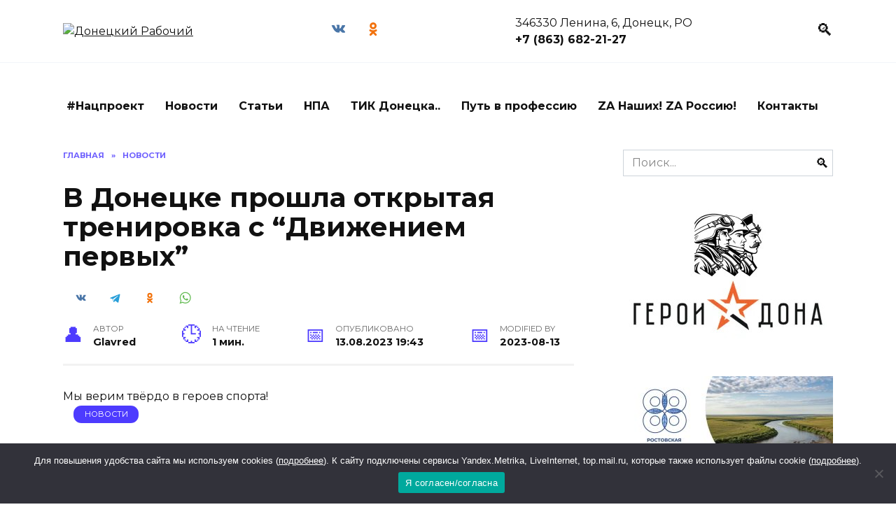

--- FILE ---
content_type: text/html; charset=UTF-8
request_url: https://donetsk-dr.ru/2023/08/v-doneczke-proshla-otkrytaya-trenirovka-s-dvizheniem-pervyh/
body_size: 21437
content:
<!doctype html>
<html lang="ru-RU">
<head>
	<meta charset="UTF-8">
	<meta name="viewport" content="width=device-width, initial-scale=1">
    
    <!-- Yandex.RTB -->
    <script>window.yaContextCb=window.yaContextCb||[]</script>
    <script src="https://yandex.ru/ads/system/context.js" async></script>

	<meta name='robots' content='index, follow, max-image-preview:large, max-snippet:-1, max-video-preview:-1' />

	<!-- This site is optimized with the Yoast SEO plugin v21.7 - https://yoast.com/wordpress/plugins/seo/ -->
	<title>В Донецке прошла открытая тренировка с &quot;Движением первых&quot;</title>
	<meta name="description" content="В Донецке прошла открытая тренировка с &quot;Движением первых&quot; - Донецкий Рабочий. Новости Донецка Ростовской области" />
	<link rel="canonical" href="https://donetsk-dr.ru/2023/08/v-doneczke-proshla-otkrytaya-trenirovka-s-dvizheniem-pervyh/" />
	<meta property="og:locale" content="ru_RU" />
	<meta property="og:type" content="article" />
	<meta property="og:title" content="В Донецке прошла открытая тренировка с &quot;Движением первых&quot;" />
	<meta property="og:description" content="В Донецке прошла открытая тренировка с &quot;Движением первых&quot; - Донецкий Рабочий. Новости Донецка Ростовской области" />
	<meta property="og:url" content="https://donetsk-dr.ru/2023/08/v-doneczke-proshla-otkrytaya-trenirovka-s-dvizheniem-pervyh/" />
	<meta property="og:site_name" content="Донецкий Рабочий" />
	<meta property="article:published_time" content="2023-08-13T19:43:25+00:00" />
	<meta property="article:modified_time" content="2023-08-13T19:43:27+00:00" />
	<meta property="og:image" content="https://donetsk-dr.ru/wp-content/uploads/2023/08/2gprtuuybxa.jpg" />
	<meta property="og:image:width" content="807" />
	<meta property="og:image:height" content="603" />
	<meta property="og:image:type" content="image/jpeg" />
	<meta name="author" content="Glavred" />
	<meta name="twitter:card" content="summary_large_image" />
	<meta name="twitter:label1" content="Написано автором" />
	<meta name="twitter:data1" content="Glavred" />
	<script type="application/ld+json" class="yoast-schema-graph">{"@context":"https://schema.org","@graph":[{"@type":"WebPage","@id":"https://donetsk-dr.ru/2023/08/v-doneczke-proshla-otkrytaya-trenirovka-s-dvizheniem-pervyh/","url":"https://donetsk-dr.ru/2023/08/v-doneczke-proshla-otkrytaya-trenirovka-s-dvizheniem-pervyh/","name":"В Донецке прошла открытая тренировка с \"Движением первых\"","isPartOf":{"@id":"https://donetsk-dr.ru/#website"},"primaryImageOfPage":{"@id":"https://donetsk-dr.ru/2023/08/v-doneczke-proshla-otkrytaya-trenirovka-s-dvizheniem-pervyh/#primaryimage"},"image":{"@id":"https://donetsk-dr.ru/2023/08/v-doneczke-proshla-otkrytaya-trenirovka-s-dvizheniem-pervyh/#primaryimage"},"thumbnailUrl":"https://donetsk-dr.ru/wp-content/uploads/2023/08/2gprtuuybxa.jpg","datePublished":"2023-08-13T19:43:25+00:00","dateModified":"2023-08-13T19:43:27+00:00","author":{"@id":"https://donetsk-dr.ru/#/schema/person/63d0275f3b47697ecb62fc461c3eb95a"},"description":"В Донецке прошла открытая тренировка с \"Движением первых\" - Донецкий Рабочий. Новости Донецка Ростовской области","breadcrumb":{"@id":"https://donetsk-dr.ru/2023/08/v-doneczke-proshla-otkrytaya-trenirovka-s-dvizheniem-pervyh/#breadcrumb"},"inLanguage":"ru-RU","potentialAction":[{"@type":"ReadAction","target":["https://donetsk-dr.ru/2023/08/v-doneczke-proshla-otkrytaya-trenirovka-s-dvizheniem-pervyh/"]}]},{"@type":"ImageObject","inLanguage":"ru-RU","@id":"https://donetsk-dr.ru/2023/08/v-doneczke-proshla-otkrytaya-trenirovka-s-dvizheniem-pervyh/#primaryimage","url":"https://donetsk-dr.ru/wp-content/uploads/2023/08/2gprtuuybxa.jpg","contentUrl":"https://donetsk-dr.ru/wp-content/uploads/2023/08/2gprtuuybxa.jpg","width":807,"height":603},{"@type":"BreadcrumbList","@id":"https://donetsk-dr.ru/2023/08/v-doneczke-proshla-otkrytaya-trenirovka-s-dvizheniem-pervyh/#breadcrumb","itemListElement":[{"@type":"ListItem","position":1,"name":"Главная страница","item":"https://donetsk-dr.ru/"},{"@type":"ListItem","position":2,"name":"В Донецке прошла открытая тренировка с &#171;Движением первых&#187;"}]},{"@type":"WebSite","@id":"https://donetsk-dr.ru/#website","url":"https://donetsk-dr.ru/","name":"Новости Донецка - газета Донецкий рабочий","description":"Городская общественно-политическая газета Донецкий рабочий. Самые свежие и актуальные новости Донецка.","potentialAction":[{"@type":"SearchAction","target":{"@type":"EntryPoint","urlTemplate":"https://donetsk-dr.ru/?s={search_term_string}"},"query-input":"required name=search_term_string"}],"inLanguage":"ru-RU"},{"@type":"Person","@id":"https://donetsk-dr.ru/#/schema/person/63d0275f3b47697ecb62fc461c3eb95a","name":"Glavred","image":{"@type":"ImageObject","inLanguage":"ru-RU","@id":"https://donetsk-dr.ru/#/schema/person/image/","url":"https://secure.gravatar.com/avatar/5aa6e3db30a0354641a29f0218d6186c?s=96&d=mm&r=g","contentUrl":"https://secure.gravatar.com/avatar/5aa6e3db30a0354641a29f0218d6186c?s=96&d=mm&r=g","caption":"Glavred"},"sameAs":["https://donetsk-dr.ru"],"url":"https://donetsk-dr.ru/author/admin/"}]}</script>
	<!-- / Yoast SEO plugin. -->


<link rel='dns-prefetch' href='//fonts.googleapis.com' />
<link rel="alternate" type="application/rss+xml" title="Донецкий Рабочий &raquo; Лента комментариев к &laquo;В Донецке прошла открытая тренировка с &#8220;Движением первых&#8221;&raquo;" href="https://donetsk-dr.ru/2023/08/v-doneczke-proshla-otkrytaya-trenirovka-s-dvizheniem-pervyh/feed/" />
<script type="text/javascript">
/* <![CDATA[ */
window._wpemojiSettings = {"baseUrl":"https:\/\/s.w.org\/images\/core\/emoji\/14.0.0\/72x72\/","ext":".png","svgUrl":"https:\/\/s.w.org\/images\/core\/emoji\/14.0.0\/svg\/","svgExt":".svg","source":{"concatemoji":"https:\/\/donetsk-dr.ru\/wp-includes\/js\/wp-emoji-release.min.js?ver=6.4.7"}};
/*! This file is auto-generated */
!function(i,n){var o,s,e;function c(e){try{var t={supportTests:e,timestamp:(new Date).valueOf()};sessionStorage.setItem(o,JSON.stringify(t))}catch(e){}}function p(e,t,n){e.clearRect(0,0,e.canvas.width,e.canvas.height),e.fillText(t,0,0);var t=new Uint32Array(e.getImageData(0,0,e.canvas.width,e.canvas.height).data),r=(e.clearRect(0,0,e.canvas.width,e.canvas.height),e.fillText(n,0,0),new Uint32Array(e.getImageData(0,0,e.canvas.width,e.canvas.height).data));return t.every(function(e,t){return e===r[t]})}function u(e,t,n){switch(t){case"flag":return n(e,"\ud83c\udff3\ufe0f\u200d\u26a7\ufe0f","\ud83c\udff3\ufe0f\u200b\u26a7\ufe0f")?!1:!n(e,"\ud83c\uddfa\ud83c\uddf3","\ud83c\uddfa\u200b\ud83c\uddf3")&&!n(e,"\ud83c\udff4\udb40\udc67\udb40\udc62\udb40\udc65\udb40\udc6e\udb40\udc67\udb40\udc7f","\ud83c\udff4\u200b\udb40\udc67\u200b\udb40\udc62\u200b\udb40\udc65\u200b\udb40\udc6e\u200b\udb40\udc67\u200b\udb40\udc7f");case"emoji":return!n(e,"\ud83e\udef1\ud83c\udffb\u200d\ud83e\udef2\ud83c\udfff","\ud83e\udef1\ud83c\udffb\u200b\ud83e\udef2\ud83c\udfff")}return!1}function f(e,t,n){var r="undefined"!=typeof WorkerGlobalScope&&self instanceof WorkerGlobalScope?new OffscreenCanvas(300,150):i.createElement("canvas"),a=r.getContext("2d",{willReadFrequently:!0}),o=(a.textBaseline="top",a.font="600 32px Arial",{});return e.forEach(function(e){o[e]=t(a,e,n)}),o}function t(e){var t=i.createElement("script");t.src=e,t.defer=!0,i.head.appendChild(t)}"undefined"!=typeof Promise&&(o="wpEmojiSettingsSupports",s=["flag","emoji"],n.supports={everything:!0,everythingExceptFlag:!0},e=new Promise(function(e){i.addEventListener("DOMContentLoaded",e,{once:!0})}),new Promise(function(t){var n=function(){try{var e=JSON.parse(sessionStorage.getItem(o));if("object"==typeof e&&"number"==typeof e.timestamp&&(new Date).valueOf()<e.timestamp+604800&&"object"==typeof e.supportTests)return e.supportTests}catch(e){}return null}();if(!n){if("undefined"!=typeof Worker&&"undefined"!=typeof OffscreenCanvas&&"undefined"!=typeof URL&&URL.createObjectURL&&"undefined"!=typeof Blob)try{var e="postMessage("+f.toString()+"("+[JSON.stringify(s),u.toString(),p.toString()].join(",")+"));",r=new Blob([e],{type:"text/javascript"}),a=new Worker(URL.createObjectURL(r),{name:"wpTestEmojiSupports"});return void(a.onmessage=function(e){c(n=e.data),a.terminate(),t(n)})}catch(e){}c(n=f(s,u,p))}t(n)}).then(function(e){for(var t in e)n.supports[t]=e[t],n.supports.everything=n.supports.everything&&n.supports[t],"flag"!==t&&(n.supports.everythingExceptFlag=n.supports.everythingExceptFlag&&n.supports[t]);n.supports.everythingExceptFlag=n.supports.everythingExceptFlag&&!n.supports.flag,n.DOMReady=!1,n.readyCallback=function(){n.DOMReady=!0}}).then(function(){return e}).then(function(){var e;n.supports.everything||(n.readyCallback(),(e=n.source||{}).concatemoji?t(e.concatemoji):e.wpemoji&&e.twemoji&&(t(e.twemoji),t(e.wpemoji)))}))}((window,document),window._wpemojiSettings);
/* ]]> */
</script>
<style id='wp-emoji-styles-inline-css' type='text/css'>

	img.wp-smiley, img.emoji {
		display: inline !important;
		border: none !important;
		box-shadow: none !important;
		height: 1em !important;
		width: 1em !important;
		margin: 0 0.07em !important;
		vertical-align: -0.1em !important;
		background: none !important;
		padding: 0 !important;
	}
</style>
<link rel='stylesheet' id='wp-block-library-css' href='https://donetsk-dr.ru/wp-includes/css/dist/block-library/style.min.css?ver=6.4.7'  media='all' />
<style id='wp-block-library-theme-inline-css' type='text/css'>
.wp-block-audio figcaption{color:#555;font-size:13px;text-align:center}.is-dark-theme .wp-block-audio figcaption{color:hsla(0,0%,100%,.65)}.wp-block-audio{margin:0 0 1em}.wp-block-code{border:1px solid #ccc;border-radius:4px;font-family:Menlo,Consolas,monaco,monospace;padding:.8em 1em}.wp-block-embed figcaption{color:#555;font-size:13px;text-align:center}.is-dark-theme .wp-block-embed figcaption{color:hsla(0,0%,100%,.65)}.wp-block-embed{margin:0 0 1em}.blocks-gallery-caption{color:#555;font-size:13px;text-align:center}.is-dark-theme .blocks-gallery-caption{color:hsla(0,0%,100%,.65)}.wp-block-image figcaption{color:#555;font-size:13px;text-align:center}.is-dark-theme .wp-block-image figcaption{color:hsla(0,0%,100%,.65)}.wp-block-image{margin:0 0 1em}.wp-block-pullquote{border-bottom:4px solid;border-top:4px solid;color:currentColor;margin-bottom:1.75em}.wp-block-pullquote cite,.wp-block-pullquote footer,.wp-block-pullquote__citation{color:currentColor;font-size:.8125em;font-style:normal;text-transform:uppercase}.wp-block-quote{border-left:.25em solid;margin:0 0 1.75em;padding-left:1em}.wp-block-quote cite,.wp-block-quote footer{color:currentColor;font-size:.8125em;font-style:normal;position:relative}.wp-block-quote.has-text-align-right{border-left:none;border-right:.25em solid;padding-left:0;padding-right:1em}.wp-block-quote.has-text-align-center{border:none;padding-left:0}.wp-block-quote.is-large,.wp-block-quote.is-style-large,.wp-block-quote.is-style-plain{border:none}.wp-block-search .wp-block-search__label{font-weight:700}.wp-block-search__button{border:1px solid #ccc;padding:.375em .625em}:where(.wp-block-group.has-background){padding:1.25em 2.375em}.wp-block-separator.has-css-opacity{opacity:.4}.wp-block-separator{border:none;border-bottom:2px solid;margin-left:auto;margin-right:auto}.wp-block-separator.has-alpha-channel-opacity{opacity:1}.wp-block-separator:not(.is-style-wide):not(.is-style-dots){width:100px}.wp-block-separator.has-background:not(.is-style-dots){border-bottom:none;height:1px}.wp-block-separator.has-background:not(.is-style-wide):not(.is-style-dots){height:2px}.wp-block-table{margin:0 0 1em}.wp-block-table td,.wp-block-table th{word-break:normal}.wp-block-table figcaption{color:#555;font-size:13px;text-align:center}.is-dark-theme .wp-block-table figcaption{color:hsla(0,0%,100%,.65)}.wp-block-video figcaption{color:#555;font-size:13px;text-align:center}.is-dark-theme .wp-block-video figcaption{color:hsla(0,0%,100%,.65)}.wp-block-video{margin:0 0 1em}.wp-block-template-part.has-background{margin-bottom:0;margin-top:0;padding:1.25em 2.375em}
</style>
<style id='classic-theme-styles-inline-css' type='text/css'>
/*! This file is auto-generated */
.wp-block-button__link{color:#fff;background-color:#32373c;border-radius:9999px;box-shadow:none;text-decoration:none;padding:calc(.667em + 2px) calc(1.333em + 2px);font-size:1.125em}.wp-block-file__button{background:#32373c;color:#fff;text-decoration:none}
</style>
<style id='global-styles-inline-css' type='text/css'>
body{--wp--preset--color--black: #000000;--wp--preset--color--cyan-bluish-gray: #abb8c3;--wp--preset--color--white: #ffffff;--wp--preset--color--pale-pink: #f78da7;--wp--preset--color--vivid-red: #cf2e2e;--wp--preset--color--luminous-vivid-orange: #ff6900;--wp--preset--color--luminous-vivid-amber: #fcb900;--wp--preset--color--light-green-cyan: #7bdcb5;--wp--preset--color--vivid-green-cyan: #00d084;--wp--preset--color--pale-cyan-blue: #8ed1fc;--wp--preset--color--vivid-cyan-blue: #0693e3;--wp--preset--color--vivid-purple: #9b51e0;--wp--preset--gradient--vivid-cyan-blue-to-vivid-purple: linear-gradient(135deg,rgba(6,147,227,1) 0%,rgb(155,81,224) 100%);--wp--preset--gradient--light-green-cyan-to-vivid-green-cyan: linear-gradient(135deg,rgb(122,220,180) 0%,rgb(0,208,130) 100%);--wp--preset--gradient--luminous-vivid-amber-to-luminous-vivid-orange: linear-gradient(135deg,rgba(252,185,0,1) 0%,rgba(255,105,0,1) 100%);--wp--preset--gradient--luminous-vivid-orange-to-vivid-red: linear-gradient(135deg,rgba(255,105,0,1) 0%,rgb(207,46,46) 100%);--wp--preset--gradient--very-light-gray-to-cyan-bluish-gray: linear-gradient(135deg,rgb(238,238,238) 0%,rgb(169,184,195) 100%);--wp--preset--gradient--cool-to-warm-spectrum: linear-gradient(135deg,rgb(74,234,220) 0%,rgb(151,120,209) 20%,rgb(207,42,186) 40%,rgb(238,44,130) 60%,rgb(251,105,98) 80%,rgb(254,248,76) 100%);--wp--preset--gradient--blush-light-purple: linear-gradient(135deg,rgb(255,206,236) 0%,rgb(152,150,240) 100%);--wp--preset--gradient--blush-bordeaux: linear-gradient(135deg,rgb(254,205,165) 0%,rgb(254,45,45) 50%,rgb(107,0,62) 100%);--wp--preset--gradient--luminous-dusk: linear-gradient(135deg,rgb(255,203,112) 0%,rgb(199,81,192) 50%,rgb(65,88,208) 100%);--wp--preset--gradient--pale-ocean: linear-gradient(135deg,rgb(255,245,203) 0%,rgb(182,227,212) 50%,rgb(51,167,181) 100%);--wp--preset--gradient--electric-grass: linear-gradient(135deg,rgb(202,248,128) 0%,rgb(113,206,126) 100%);--wp--preset--gradient--midnight: linear-gradient(135deg,rgb(2,3,129) 0%,rgb(40,116,252) 100%);--wp--preset--font-size--small: 19.5px;--wp--preset--font-size--medium: 20px;--wp--preset--font-size--large: 36.5px;--wp--preset--font-size--x-large: 42px;--wp--preset--font-size--normal: 22px;--wp--preset--font-size--huge: 49.5px;--wp--preset--spacing--20: 0.44rem;--wp--preset--spacing--30: 0.67rem;--wp--preset--spacing--40: 1rem;--wp--preset--spacing--50: 1.5rem;--wp--preset--spacing--60: 2.25rem;--wp--preset--spacing--70: 3.38rem;--wp--preset--spacing--80: 5.06rem;--wp--preset--shadow--natural: 6px 6px 9px rgba(0, 0, 0, 0.2);--wp--preset--shadow--deep: 12px 12px 50px rgba(0, 0, 0, 0.4);--wp--preset--shadow--sharp: 6px 6px 0px rgba(0, 0, 0, 0.2);--wp--preset--shadow--outlined: 6px 6px 0px -3px rgba(255, 255, 255, 1), 6px 6px rgba(0, 0, 0, 1);--wp--preset--shadow--crisp: 6px 6px 0px rgba(0, 0, 0, 1);}:where(.is-layout-flex){gap: 0.5em;}:where(.is-layout-grid){gap: 0.5em;}body .is-layout-flow > .alignleft{float: left;margin-inline-start: 0;margin-inline-end: 2em;}body .is-layout-flow > .alignright{float: right;margin-inline-start: 2em;margin-inline-end: 0;}body .is-layout-flow > .aligncenter{margin-left: auto !important;margin-right: auto !important;}body .is-layout-constrained > .alignleft{float: left;margin-inline-start: 0;margin-inline-end: 2em;}body .is-layout-constrained > .alignright{float: right;margin-inline-start: 2em;margin-inline-end: 0;}body .is-layout-constrained > .aligncenter{margin-left: auto !important;margin-right: auto !important;}body .is-layout-constrained > :where(:not(.alignleft):not(.alignright):not(.alignfull)){max-width: var(--wp--style--global--content-size);margin-left: auto !important;margin-right: auto !important;}body .is-layout-constrained > .alignwide{max-width: var(--wp--style--global--wide-size);}body .is-layout-flex{display: flex;}body .is-layout-flex{flex-wrap: wrap;align-items: center;}body .is-layout-flex > *{margin: 0;}body .is-layout-grid{display: grid;}body .is-layout-grid > *{margin: 0;}:where(.wp-block-columns.is-layout-flex){gap: 2em;}:where(.wp-block-columns.is-layout-grid){gap: 2em;}:where(.wp-block-post-template.is-layout-flex){gap: 1.25em;}:where(.wp-block-post-template.is-layout-grid){gap: 1.25em;}.has-black-color{color: var(--wp--preset--color--black) !important;}.has-cyan-bluish-gray-color{color: var(--wp--preset--color--cyan-bluish-gray) !important;}.has-white-color{color: var(--wp--preset--color--white) !important;}.has-pale-pink-color{color: var(--wp--preset--color--pale-pink) !important;}.has-vivid-red-color{color: var(--wp--preset--color--vivid-red) !important;}.has-luminous-vivid-orange-color{color: var(--wp--preset--color--luminous-vivid-orange) !important;}.has-luminous-vivid-amber-color{color: var(--wp--preset--color--luminous-vivid-amber) !important;}.has-light-green-cyan-color{color: var(--wp--preset--color--light-green-cyan) !important;}.has-vivid-green-cyan-color{color: var(--wp--preset--color--vivid-green-cyan) !important;}.has-pale-cyan-blue-color{color: var(--wp--preset--color--pale-cyan-blue) !important;}.has-vivid-cyan-blue-color{color: var(--wp--preset--color--vivid-cyan-blue) !important;}.has-vivid-purple-color{color: var(--wp--preset--color--vivid-purple) !important;}.has-black-background-color{background-color: var(--wp--preset--color--black) !important;}.has-cyan-bluish-gray-background-color{background-color: var(--wp--preset--color--cyan-bluish-gray) !important;}.has-white-background-color{background-color: var(--wp--preset--color--white) !important;}.has-pale-pink-background-color{background-color: var(--wp--preset--color--pale-pink) !important;}.has-vivid-red-background-color{background-color: var(--wp--preset--color--vivid-red) !important;}.has-luminous-vivid-orange-background-color{background-color: var(--wp--preset--color--luminous-vivid-orange) !important;}.has-luminous-vivid-amber-background-color{background-color: var(--wp--preset--color--luminous-vivid-amber) !important;}.has-light-green-cyan-background-color{background-color: var(--wp--preset--color--light-green-cyan) !important;}.has-vivid-green-cyan-background-color{background-color: var(--wp--preset--color--vivid-green-cyan) !important;}.has-pale-cyan-blue-background-color{background-color: var(--wp--preset--color--pale-cyan-blue) !important;}.has-vivid-cyan-blue-background-color{background-color: var(--wp--preset--color--vivid-cyan-blue) !important;}.has-vivid-purple-background-color{background-color: var(--wp--preset--color--vivid-purple) !important;}.has-black-border-color{border-color: var(--wp--preset--color--black) !important;}.has-cyan-bluish-gray-border-color{border-color: var(--wp--preset--color--cyan-bluish-gray) !important;}.has-white-border-color{border-color: var(--wp--preset--color--white) !important;}.has-pale-pink-border-color{border-color: var(--wp--preset--color--pale-pink) !important;}.has-vivid-red-border-color{border-color: var(--wp--preset--color--vivid-red) !important;}.has-luminous-vivid-orange-border-color{border-color: var(--wp--preset--color--luminous-vivid-orange) !important;}.has-luminous-vivid-amber-border-color{border-color: var(--wp--preset--color--luminous-vivid-amber) !important;}.has-light-green-cyan-border-color{border-color: var(--wp--preset--color--light-green-cyan) !important;}.has-vivid-green-cyan-border-color{border-color: var(--wp--preset--color--vivid-green-cyan) !important;}.has-pale-cyan-blue-border-color{border-color: var(--wp--preset--color--pale-cyan-blue) !important;}.has-vivid-cyan-blue-border-color{border-color: var(--wp--preset--color--vivid-cyan-blue) !important;}.has-vivid-purple-border-color{border-color: var(--wp--preset--color--vivid-purple) !important;}.has-vivid-cyan-blue-to-vivid-purple-gradient-background{background: var(--wp--preset--gradient--vivid-cyan-blue-to-vivid-purple) !important;}.has-light-green-cyan-to-vivid-green-cyan-gradient-background{background: var(--wp--preset--gradient--light-green-cyan-to-vivid-green-cyan) !important;}.has-luminous-vivid-amber-to-luminous-vivid-orange-gradient-background{background: var(--wp--preset--gradient--luminous-vivid-amber-to-luminous-vivid-orange) !important;}.has-luminous-vivid-orange-to-vivid-red-gradient-background{background: var(--wp--preset--gradient--luminous-vivid-orange-to-vivid-red) !important;}.has-very-light-gray-to-cyan-bluish-gray-gradient-background{background: var(--wp--preset--gradient--very-light-gray-to-cyan-bluish-gray) !important;}.has-cool-to-warm-spectrum-gradient-background{background: var(--wp--preset--gradient--cool-to-warm-spectrum) !important;}.has-blush-light-purple-gradient-background{background: var(--wp--preset--gradient--blush-light-purple) !important;}.has-blush-bordeaux-gradient-background{background: var(--wp--preset--gradient--blush-bordeaux) !important;}.has-luminous-dusk-gradient-background{background: var(--wp--preset--gradient--luminous-dusk) !important;}.has-pale-ocean-gradient-background{background: var(--wp--preset--gradient--pale-ocean) !important;}.has-electric-grass-gradient-background{background: var(--wp--preset--gradient--electric-grass) !important;}.has-midnight-gradient-background{background: var(--wp--preset--gradient--midnight) !important;}.has-small-font-size{font-size: var(--wp--preset--font-size--small) !important;}.has-medium-font-size{font-size: var(--wp--preset--font-size--medium) !important;}.has-large-font-size{font-size: var(--wp--preset--font-size--large) !important;}.has-x-large-font-size{font-size: var(--wp--preset--font-size--x-large) !important;}
.wp-block-navigation a:where(:not(.wp-element-button)){color: inherit;}
:where(.wp-block-post-template.is-layout-flex){gap: 1.25em;}:where(.wp-block-post-template.is-layout-grid){gap: 1.25em;}
:where(.wp-block-columns.is-layout-flex){gap: 2em;}:where(.wp-block-columns.is-layout-grid){gap: 2em;}
.wp-block-pullquote{font-size: 1.5em;line-height: 1.6;}
</style>
<link rel='stylesheet' id='cookie-notice-front-css' href='https://donetsk-dr.ru/wp-content/plugins/cookie-notice/css/front.min.css?ver=2.5.5'  media='all' />
<link rel='stylesheet' id='wpstories-style-css' href='https://donetsk-dr.ru/wp-content/plugins/wpstories/assets/public/css/style.min.css?ver=2.1.4'  media='all' />
<style id='wpstories-style-inline-css' type='text/css'>
.wpstories-preview__container {border-color:#ff2525;border-radius:20px;width:110px;height:110px;border-width:2px;padding:2px}
.wpstories-preview__image {border-radius:calc(20px - 2px)}
.wpstories-feed--text-over .wpstories-preview__text {border-radius:20px}
.wpstories-preview {width:110px}
.wpstories-preview__text {font-size:14px;color:#000000}
.wpstories-preview__text span {-webkit-line-clamp:2}
.wpstories-feed--text-over .wpstories-preview__text {top:4px;right:4px;bottom:4px;left:4px}
.wpstories-feed {margin-top:30px;margin-bottom:30px}
.wpstories-feed-container {max-width:1100px}
</style>
<link rel='stylesheet' id='my-popup-style-css' href='https://donetsk-dr.ru/wp-content/plugins/my-popup/assets/public/css/styles.min.css?ver=2.1.1'  media='all' />
<link rel='stylesheet' id='style-css' href='https://donetsk-dr.ru/wp-content/themes/reboot_child/style.css?ver=6.4.7'  media='all' />
<link rel='stylesheet' id='google-fonts-css' href='https://fonts.googleapis.com/css?family=Montserrat%3A400%2C400i%2C700&#038;subset=cyrillic&#038;ver=6.4.7'  media='all' />
<link rel='stylesheet' id='reboot-style-css' href='https://donetsk-dr.ru/wp-content/themes/reboot/assets/css/style.min.css?ver=1.0.0'  media='all' />
<link rel='stylesheet' id='reboot-style-child-css' href='https://donetsk-dr.ru/wp-content/themes/reboot_child/style.css?ver=6.4.7'  media='all' />
<script type="text/javascript" id="cookie-notice-front-js-before">
/* <![CDATA[ */
var cnArgs = {"ajaxUrl":"https:\/\/donetsk-dr.ru\/wp-admin\/admin-ajax.php","nonce":"b4e3e52438","hideEffect":"fade","position":"bottom","onScroll":false,"onScrollOffset":100,"onClick":false,"cookieName":"cookie_notice_accepted","cookieTime":2592000,"cookieTimeRejected":2592000,"globalCookie":false,"redirection":false,"cache":true,"revokeCookies":false,"revokeCookiesOpt":"automatic"};
/* ]]> */
</script>
<script type="text/javascript" src="https://donetsk-dr.ru/wp-content/plugins/cookie-notice/js/front.min.js?ver=2.5.5" id="cookie-notice-front-js"></script>
<script type="text/javascript" src="https://donetsk-dr.ru/wp-includes/js/jquery/jquery.min.js?ver=3.7.1" id="jquery-core-js"></script>
<script type="text/javascript" src="https://donetsk-dr.ru/wp-includes/js/jquery/jquery-migrate.min.js?ver=3.4.1" id="jquery-migrate-js"></script>
<link rel="https://api.w.org/" href="https://donetsk-dr.ru/wp-json/" /><link rel="alternate" type="application/json" href="https://donetsk-dr.ru/wp-json/wp/v2/posts/212412" /><link rel="EditURI" type="application/rsd+xml" title="RSD" href="https://donetsk-dr.ru/xmlrpc.php?rsd" />
<meta name="generator" content="WordPress 6.4.7" />
<link rel='shortlink' href='https://donetsk-dr.ru/?p=212412' />
<link rel="alternate" type="application/json+oembed" href="https://donetsk-dr.ru/wp-json/oembed/1.0/embed?url=https%3A%2F%2Fdonetsk-dr.ru%2F2023%2F08%2Fv-doneczke-proshla-otkrytaya-trenirovka-s-dvizheniem-pervyh%2F" />
<link rel="alternate" type="text/xml+oembed" href="https://donetsk-dr.ru/wp-json/oembed/1.0/embed?url=https%3A%2F%2Fdonetsk-dr.ru%2F2023%2F08%2Fv-doneczke-proshla-otkrytaya-trenirovka-s-dvizheniem-pervyh%2F&#038;format=xml" />
<style id="mystickymenu" type="text/css">#mysticky-nav { width:100%; position: static; }#mysticky-nav.wrapfixed { position:fixed; left: 0px; margin-top:0px;  z-index: 99990; -webkit-transition: 0.3s; -moz-transition: 0.3s; -o-transition: 0.3s; transition: 0.3s; -ms-filter:"progid:DXImageTransform.Microsoft.Alpha(Opacity=90)"; filter: alpha(opacity=90); opacity:0.9; background-color: #f7f5e7;}#mysticky-nav.wrapfixed .myfixed{ background-color: #f7f5e7; position: relative;top: auto;left: auto;right: auto;}#mysticky-nav .myfixed { margin:0 auto; float:none; border:0px; background:none; max-width:100%; }</style>			<style type="text/css">
																															</style>
			
    <style>@media (max-width: 991px){.widget-area{display: block}}</style>
<style type="text/css">.recentcomments a{display:inline !important;padding:0 !important;margin:0 !important;}</style><style type="text/css">.wpa-field--website_address, .adverts-field-name-website_address { display: none !important }</style><link rel="icon" href="https://donetsk-dr.ru/wp-content/uploads/2025/10/cropped-whatsapp-image-2023-07-28-at-11.16.54-1-32x32.jpeg" sizes="32x32" />
<link rel="icon" href="https://donetsk-dr.ru/wp-content/uploads/2025/10/cropped-whatsapp-image-2023-07-28-at-11.16.54-1-192x192.jpeg" sizes="192x192" />
<link rel="apple-touch-icon" href="https://donetsk-dr.ru/wp-content/uploads/2025/10/cropped-whatsapp-image-2023-07-28-at-11.16.54-1-180x180.jpeg" />
<meta name="msapplication-TileImage" content="https://donetsk-dr.ru/wp-content/uploads/2025/10/cropped-whatsapp-image-2023-07-28-at-11.16.54-1-270x270.jpeg" />
    <meta name="zen-verification" content="guNr2oos7ZEpCjdsCVveRXRjaJ8tNylJtB3bNb5L18w8qwTFhoFeaBQgYEPdGUYI" />

<!--В <head> сайта один раз добавьте код загрузчика-->
<script>window.yaContextCb = window.yaContextCb || []</script>
<script src="https://yandex.ru/ads/system/context.js" async></script></head>

<body class="post-template-default single single-post postid-212412 single-format-standard wp-embed-responsive cookies-not-set sidebar-right">



<div id="page" class="site">
    <a class="skip-link screen-reader-text" href="#content">Skip to content</a>

    

<header id="masthead" class="site-header full" itemscope itemtype="http://schema.org/WPHeader">
    <div class="site-header-inner fixed">

        <div class="humburger js-humburger"><span></span><span></span><span></span></div>

        <div class="site-branding">
    <div class="site-logotype"><a href="https://donetsk-dr.ru/"><img src="https://donetsk-dr.ru/wp-content/uploads/2023/07/whatsapp-image-2023-07-28-at-11.16.54.jpeg" alt="Донецкий Рабочий"></a></div></div><!-- .site-branding -->
<div class="social-links">
    <div class="social-buttons social-buttons--square social-buttons--circle">

    <span class="social-button social-button--vkontakte js-social-link" data-uri="https://vk.com/donetskdr"></span><span class="social-button social-button--odnoklassniki js-social-link" data-uri="https://ok.ru/profile/560009486318"></span>
    </div>
</div>

                <div class="header-html-1">
                    346330 Ленина, 6, Донецк, РО <br>
<b>+7 (863) 682-21-27</b>                </div>
                            <div class="header-search">
                    <span class="search-icon js-search-icon"></span>
                </div>
            
    </div>
</header><!-- #masthead -->

    
    <div class="site-content fixed site-content-sidebar">
        <div id="custom_html-12" class="widget_text side widget widget_custom_html"><div class="textwidget custom-html-widget"><!--AdFox START-->
<!--yandex_namegov-->
<!--Площадка: Сайт / Публикация / В верху-->
<!--Категория: <не задана>-->
<!--Баннер: <не задана>-->
<!--Тип баннера: Баннер в публикации-->
<div id="adfox_169059768755357853"></div>
<script>
    window.yaContextCb.push(()=>{
        Ya.adfoxCode.create({
            ownerId: 398108,
            containerId: 'adfox_169059768755357853',
            params: {
                p1: 'cskil',
                p2: 'hmmy',
                pfc: 'fnqyf',
                pfb: 'qgcpw'
            }
        })
    })
</script></div></div>    </div>
    
    
    
    <nav id="site-navigation" class="main-navigation fixed">
        <div class="main-navigation-inner full">
            <div class="menu-verhnee-menyu-container"><ul id="header_menu" class="menu"><li id="menu-item-336" class="menu-item menu-item-type-taxonomy menu-item-object-post_tag menu-item-336"><a href="https://donetsk-dr.ru/tag/naczproekt/">#Нацпроект</a></li>
<li id="menu-item-79" class="menu-item menu-item-type-taxonomy menu-item-object-category current-post-ancestor current-menu-parent current-post-parent menu-item-79"><a href="https://donetsk-dr.ru/category/news/">Новости</a></li>
<li id="menu-item-181" class="menu-item menu-item-type-taxonomy menu-item-object-category menu-item-181"><a href="https://donetsk-dr.ru/category/articles/">Статьи</a></li>
<li id="menu-item-528" class="menu-item menu-item-type-post_type menu-item-object-page menu-item-528"><a href="https://donetsk-dr.ru/npa/">НПА</a></li>
<li id="menu-item-284" class="menu-item menu-item-type-taxonomy menu-item-object-category menu-item-284"><a href="https://donetsk-dr.ru/category/news/politika/short-news/">ТИК Донецка..</a></li>
<li id="menu-item-227518" class="menu-item menu-item-type-post_type menu-item-object-page menu-item-227518"><a href="https://donetsk-dr.ru/put-v-professiyu/">Путь в профессию</a></li>
<li id="menu-item-227521" class="menu-item menu-item-type-post_type menu-item-object-page menu-item-227521"><a href="https://donetsk-dr.ru/za-nashih-za-rossiyu/">ZA Наших! ZA Россию!</a></li>
<li id="menu-item-168" class="menu-item menu-item-type-post_type menu-item-object-page menu-item-168"><a href="https://donetsk-dr.ru/contacts/">Контакты</a></li>
</ul></div>        </div>
    </nav><!-- #site-navigation -->

    

    <div class="mobile-menu-placeholder js-mobile-menu-placeholder"></div>
    <div class="search-screen-overlay js-search-screen-overlay"></div>
    <div class="search-screen js-search-screen">
		
<form role="search" method="get" class="search-form" action="https://donetsk-dr.ru/">
    <label>
        <span class="screen-reader-text">Search for:</span>
        <input type="search" class="search-field" placeholder="Поиск..." value="" name="s">
    </label>
    <button type="submit" class="search-submit"></button>
</form>    </div>

    
	
    <div id="content" class="site-content fixed">

        
        <div class="site-content-inner">
    
        
        <div id="primary" class="content-area" itemscope itemtype="http://schema.org/Article">
            <main id="main" class="site-main article-card">
            
                
<article id="post-212412" class="article-post post-212412 post type-post status-publish format-standard has-post-thumbnail  category-news category-sport tag-dvizhenie-pervyh">

    
        <div class="breadcrumb" itemscope itemtype="http://schema.org/BreadcrumbList"><span class="breadcrumb-item" itemprop="itemListElement" itemscope itemtype="http://schema.org/ListItem"><a href="https://donetsk-dr.ru/" itemprop="item"><span itemprop="name">Главная</span></a><meta itemprop="position" content="0"></span> <span class="breadcrumb-separator">»</span> <span class="breadcrumb-item breadcrumb_last" itemprop="itemListElement" itemscope itemtype="http://schema.org/ListItem"><span itemprop="name">Новости</span><meta itemprop="position" content="1"></span></div>
                                <h1 class="entry-title" itemprop="headline">В Донецке прошла открытая тренировка с &#8220;Движением первых&#8221;</h1>
                    
                                <div class="social-buttons"><span class="social-button social-button--vkontakte" data-social="vkontakte"></span><span class="social-button social-button--telegram" data-social="telegram"></span><span class="social-button social-button--odnoklassniki" data-social="odnoklassniki"></span><span class="social-button social-button--whatsapp" data-social="whatsapp"></span></div>                    
      
    

    
            <div class="entry-meta">
            <span class="entry-author"><span class="entry-label">Автор</span> <span itemprop="author">Glavred</span></span>            <span class="entry-time"><span class="entry-label">На чтение</span> 1 мин.</span>                             <span class="entry-date"><span class="entry-label">Опубликовано</span> <time itemprop="datePublished" datetime="2023-08-13 19:43:25">13.08.2023 19:43</time></span>
            <span class="entry-date"><span class="entry-label">Modified by</span> <time itemprop="dateModified" datetime="2023-08-13">2023-08-13</time></span>        </div>
    
    
    <div class="entry-content" itemprop="articleBody">
        
<p>Мы верим твёрдо в героев спорта!</p><div class="entry-image post-card post-card__thumbnail"><img width="535" height="400" src="https://donetsk-dr.ru/wp-content/uploads/2023/08/2gprtuuybxa.jpg" class="attachment-reboot_standard size-reboot_standard wp-post-image" alt="" itemprop="image" decoding="async" fetchpriority="high" srcset="https://donetsk-dr.ru/wp-content/uploads/2023/08/2gprtuuybxa.jpg 807w, https://donetsk-dr.ru/wp-content/uploads/2023/08/2gprtuuybxa-300x224.jpg 300w, https://donetsk-dr.ru/wp-content/uploads/2023/08/2gprtuuybxa-401x300.jpg 401w, https://donetsk-dr.ru/wp-content/uploads/2023/08/2gprtuuybxa-310x232.jpg 310w, https://donetsk-dr.ru/wp-content/uploads/2023/08/2gprtuuybxa-141x105.jpg 141w" sizes="(max-width: 535px) 100vw, 535px" /><span class="post-card__category"><a href="https://donetsk-dr.ru/category/news/" itemprop="articleSection">Новости</a></span><figcaption class="wp-caption-text" style="margin-bottom: 20px;"></figcaption></div>



<figure class="wp-block-image size-large"><img decoding="async" width="605" height="807" src="https://donetsk-dr.ru/wp-content/uploads/2023/08/6ce6hik2srk.jpg" alt="" class="wp-image-212414" srcset="https://donetsk-dr.ru/wp-content/uploads/2023/08/6ce6hik2srk.jpg 605w, https://donetsk-dr.ru/wp-content/uploads/2023/08/6ce6hik2srk-225x300.jpg 225w, https://donetsk-dr.ru/wp-content/uploads/2023/08/6ce6hik2srk-232x310.jpg 232w, https://donetsk-dr.ru/wp-content/uploads/2023/08/6ce6hik2srk-79x105.jpg 79w" sizes="(max-width: 605px) 100vw, 605px" /></figure>



<p><br>Лето! Август! Каникулы! Красота!</p>



<figure class="wp-block-image size-large"><img decoding="async" width="605" height="807" src="https://donetsk-dr.ru/wp-content/uploads/2023/08/ajqb3bzzmxu.jpg" alt="" class="wp-image-212415" srcset="https://donetsk-dr.ru/wp-content/uploads/2023/08/ajqb3bzzmxu.jpg 605w, https://donetsk-dr.ru/wp-content/uploads/2023/08/ajqb3bzzmxu-225x300.jpg 225w, https://donetsk-dr.ru/wp-content/uploads/2023/08/ajqb3bzzmxu-232x310.jpg 232w, https://donetsk-dr.ru/wp-content/uploads/2023/08/ajqb3bzzmxu-79x105.jpg 79w" sizes="(max-width: 605px) 100vw, 605px" /></figure>



<p><br>В день физкультурника Местное отделение Российского движения детей и молодежи «Движение Первых» организовало Открытую тренировку на спортивной площадке в 3 микрорайоне.</p>



<figure class="wp-block-image size-large"><img loading="lazy" decoding="async" width="603" height="807" src="https://donetsk-dr.ru/wp-content/uploads/2023/08/kr2ukyuihoa.jpg" alt="" class="wp-image-212416" srcset="https://donetsk-dr.ru/wp-content/uploads/2023/08/kr2ukyuihoa.jpg 603w, https://donetsk-dr.ru/wp-content/uploads/2023/08/kr2ukyuihoa-224x300.jpg 224w, https://donetsk-dr.ru/wp-content/uploads/2023/08/kr2ukyuihoa-232x310.jpg 232w, https://donetsk-dr.ru/wp-content/uploads/2023/08/kr2ukyuihoa-78x105.jpg 78w" sizes="(max-width: 603px) 100vw, 603px" /></figure>



<blockquote class="wp-block-quote"><p><br>&#8211; Спасибо всем присоединившимся!!! &#8211; обратилась к дончанам Ольга Индыло, специалист по организации работы РЕГИОНАЛЬНОГО ОТДЕЛЕНИЯ ОБЩЕРОССИЙСКОГО ОБЩЕСТВЕННО-ГОСУДАРСТВЕННОГО ДВИЖЕНИЯ ДЕТЕЙ И МОЛОДЕЖИ «ДВИЖЕНИЕ ПЕРВЫХ» РОСТОВСКОЙ ОБЛАСТИ в городе Донецке. &#8211; Мы видим ваши счастливые глаза, мы слышим ваши слова благодарности! Обещаем повторить!</p></blockquote>



<p>Ранее мы писали, что <a href="https://donetsk-dr.ru/2023/08/shkolniki-doneczka-nagrazhdeny-putevkami-v-artek-za-pobedu-v-konkurse/">Школьники Донецка награждены путевками в «Артек» за победу в конкурсе</a></p>
<!-- toc empty --></p>    </div><!-- .entry-content -->

</article>




<div class="entry-tags"><a href="https://donetsk-dr.ru/tag/dvizhenie-pervyh/" class="entry-tag">движение первых</a> </div>

    <div class="rating-box">
        <div class="rating-box__header">Оцените статью</div>
		<div class="star-rating js-star-rating star-rating--score-0" data-post-id="212412" data-rating-count="" data-rating-sum="" data-rating-value=""><span class="star-rating-item js-star-rating-item" data-score="1"><svg aria-hidden="true" role="img" xmlns="http://www.w3.org/2000/svg" viewBox="0 0 576 512" class="i-ico"><path fill="currentColor" d="M259.3 17.8L194 150.2 47.9 171.5c-26.2 3.8-36.7 36.1-17.7 54.6l105.7 103-25 145.5c-4.5 26.3 23.2 46 46.4 33.7L288 439.6l130.7 68.7c23.2 12.2 50.9-7.4 46.4-33.7l-25-145.5 105.7-103c19-18.5 8.5-50.8-17.7-54.6L382 150.2 316.7 17.8c-11.7-23.6-45.6-23.9-57.4 0z" class="ico-star"></path></svg></span><span class="star-rating-item js-star-rating-item" data-score="2"><svg aria-hidden="true" role="img" xmlns="http://www.w3.org/2000/svg" viewBox="0 0 576 512" class="i-ico"><path fill="currentColor" d="M259.3 17.8L194 150.2 47.9 171.5c-26.2 3.8-36.7 36.1-17.7 54.6l105.7 103-25 145.5c-4.5 26.3 23.2 46 46.4 33.7L288 439.6l130.7 68.7c23.2 12.2 50.9-7.4 46.4-33.7l-25-145.5 105.7-103c19-18.5 8.5-50.8-17.7-54.6L382 150.2 316.7 17.8c-11.7-23.6-45.6-23.9-57.4 0z" class="ico-star"></path></svg></span><span class="star-rating-item js-star-rating-item" data-score="3"><svg aria-hidden="true" role="img" xmlns="http://www.w3.org/2000/svg" viewBox="0 0 576 512" class="i-ico"><path fill="currentColor" d="M259.3 17.8L194 150.2 47.9 171.5c-26.2 3.8-36.7 36.1-17.7 54.6l105.7 103-25 145.5c-4.5 26.3 23.2 46 46.4 33.7L288 439.6l130.7 68.7c23.2 12.2 50.9-7.4 46.4-33.7l-25-145.5 105.7-103c19-18.5 8.5-50.8-17.7-54.6L382 150.2 316.7 17.8c-11.7-23.6-45.6-23.9-57.4 0z" class="ico-star"></path></svg></span><span class="star-rating-item js-star-rating-item" data-score="4"><svg aria-hidden="true" role="img" xmlns="http://www.w3.org/2000/svg" viewBox="0 0 576 512" class="i-ico"><path fill="currentColor" d="M259.3 17.8L194 150.2 47.9 171.5c-26.2 3.8-36.7 36.1-17.7 54.6l105.7 103-25 145.5c-4.5 26.3 23.2 46 46.4 33.7L288 439.6l130.7 68.7c23.2 12.2 50.9-7.4 46.4-33.7l-25-145.5 105.7-103c19-18.5 8.5-50.8-17.7-54.6L382 150.2 316.7 17.8c-11.7-23.6-45.6-23.9-57.4 0z" class="ico-star"></path></svg></span><span class="star-rating-item js-star-rating-item" data-score="5"><svg aria-hidden="true" role="img" xmlns="http://www.w3.org/2000/svg" viewBox="0 0 576 512" class="i-ico"><path fill="currentColor" d="M259.3 17.8L194 150.2 47.9 171.5c-26.2 3.8-36.7 36.1-17.7 54.6l105.7 103-25 145.5c-4.5 26.3 23.2 46 46.4 33.7L288 439.6l130.7 68.7c23.2 12.2 50.9-7.4 46.4-33.7l-25-145.5 105.7-103c19-18.5 8.5-50.8-17.7-54.6L382 150.2 316.7 17.8c-11.7-23.6-45.6-23.9-57.4 0z" class="ico-star"></path></svg></span></div>    </div>


    <div class="entry-social">
		
        		<div class="social-buttons"><span class="social-button social-button--vkontakte" data-social="vkontakte"></span><span class="social-button social-button--telegram" data-social="telegram"></span><span class="social-button social-button--odnoklassniki" data-social="odnoklassniki"></span><span class="social-button social-button--whatsapp" data-social="whatsapp"></span></div>            </div>





<meta itemscope itemprop="mainEntityOfPage" itemType="https://schema.org/WebPage" itemid="https://donetsk-dr.ru/2023/08/v-doneczke-proshla-otkrytaya-trenirovka-s-dvizheniem-pervyh/" content="В Донецке прошла открытая тренировка с &#8220;Движением первых&#8221;">
<div itemprop="publisher" itemscope itemtype="https://schema.org/Organization" style="display: none;"><div itemprop="logo" itemscope itemtype="https://schema.org/ImageObject"><img itemprop="url image" src="https://donetsk-dr.ru/wp-content/uploads/2023/07/whatsapp-image-2023-07-28-at-11.16.54.jpeg" alt="Донецкий Рабочий"></div><meta itemprop="name" content="Донецкий Рабочий"><meta itemprop="telephone" content="Донецкий Рабочий"><meta itemprop="address" content="https://donetsk-dr.ru"></div>
<div id="comments" class="comments-area">

    	<div id="respond" class="comment-respond">
		<div id="reply-title" class="comment-reply-title">Добавить комментарий <small><a rel="nofollow" id="cancel-comment-reply-link" href="/2023/08/v-doneczke-proshla-otkrytaya-trenirovka-s-dvizheniem-pervyh/#respond" style="display:none;">Отменить ответ</a></small></div><p class="must-log-in">Для отправки комментария вам необходимо <a href="https://donetsk-dr.ru/wp-login.php?redirect_to=https%3A%2F%2Fdonetsk-dr.ru%2F2023%2F08%2Fv-doneczke-proshla-otkrytaya-trenirovka-s-dvizheniem-pervyh%2F">авторизоваться</a>.</p>	</div><!-- #respond -->
	

    
</div><!-- #comments -->

            </main><!-- #main -->
        </div><!-- #primary -->

        
<aside id="secondary" class="widget-area" itemscope itemtype="http://schema.org/WPSideBar">
    <div class="sticky-sidebar js-sticky-sidebar">
	    <div id="search-2" class="widget widget_search">
<form role="search" method="get" class="search-form" action="https://donetsk-dr.ru/">
    <label>
        <span class="screen-reader-text">Search for:</span>
        <input type="search" class="search-field" placeholder="Поиск..." value="" name="s">
    </label>
    <button type="submit" class="search-submit"></button>
</form></div><div id="block-5" class="widget widget_block widget_media_image"><div class="wp-block-image">
<figure class="aligncenter size-full is-resized"><a href="https://donetsk-dr.ru/instrukcziya-po-poryadku-uchastiya-v-proekte-geroi-dona/"><img loading="lazy" decoding="async" width="300" height="206" src="https://donetsk-dr.ru/wp-content/uploads/2025/03/i-_1_.jpg" alt="" class="wp-image-227346" style="width:393px;height:auto" srcset="https://donetsk-dr.ru/wp-content/uploads/2025/03/i-_1_.jpg 300w, https://donetsk-dr.ru/wp-content/uploads/2025/03/i-_1_-150x103.jpg 150w" sizes="(max-width: 300px) 100vw, 300px" /></a></figure></div></div><div id="media_image-6" class="widget widget_media_image"><img width="300" height="150" src="https://donetsk-dr.ru/wp-content/uploads/2025/09/6anner-6h3-1-1-300x150.jpg" class="image wp-image-230772  attachment-medium size-medium" alt="" style="max-width: 100%; height: auto;" decoding="async" loading="lazy" srcset="https://donetsk-dr.ru/wp-content/uploads/2025/09/6anner-6h3-1-1-300x150.jpg 300w, https://donetsk-dr.ru/wp-content/uploads/2025/09/6anner-6h3-1-1-800x400.jpg 800w, https://donetsk-dr.ru/wp-content/uploads/2025/09/6anner-6h3-1-1-600x300.jpg 600w, https://donetsk-dr.ru/wp-content/uploads/2025/09/6anner-6h3-1-1-310x155.jpg 310w, https://donetsk-dr.ru/wp-content/uploads/2025/09/6anner-6h3-1-1-150x75.jpg 150w, https://donetsk-dr.ru/wp-content/uploads/2025/09/6anner-6h3-1-1.jpg 1024w" sizes="(max-width: 300px) 100vw, 300px" /></div>
		<div id="recent-posts-2" class="widget widget_recent_entries">
		<div class="widget-header">Свежие записи</div>
		<ul>
											<li>
					<a href="https://donetsk-dr.ru/2026/01/kogda-v-rossii-maslennicza-2026/">Когда в России Масленница 2026</a>
									</li>
											<li>
					<a href="https://donetsk-dr.ru/2026/01/a-chto-proishodit-czeny-na-produkty-zadrali-vyshe-nekuda/">А что происходит: цены на продукты &#8220;задрали&#8221; выше некуда</a>
									</li>
											<li>
					<a href="https://donetsk-dr.ru/2026/01/pravila-rascheta-platy-za-vyvoz-tko/">Правила расчета платы за вывоз ТКО</a>
									</li>
											<li>
					<a href="https://donetsk-dr.ru/2026/01/v-kamenske-shahtinskom-nakryli-podpolnoe-kazino/">В Каменске-Шахтинском &#8220;накрыли&#8221; подпольное казино</a>
									</li>
											<li>
					<a href="https://donetsk-dr.ru/2026/01/dlya-semej-s-detmi-ustanovleny-novye-razmery-posobij-i-vyplat/">Для семей с детьми установлены новые размеры пособий и выплат</a>
									</li>
					</ul>

		</div><div id="recent-comments-2" class="widget widget_recent_comments"><div class="widget-header">Свежие комментарии</div><ul id="recentcomments"></ul></div><div id="block-4" class="widget widget_block"><style>
            .don-news__all { /* Настройки отображения общего окна виджета */
                height: 700px; /* Высота виджета */
                width: 300px; /* Ширина виджета */
                margin-top: 25px;  /* Отступ сверху */
                margin-bottom: 25px;  /* Отступ снизу */
                padding: 5px;
                overflow: auto;

            }

            .don-news__main-title {  /* Настройки стилей главного заголовка */
                font-size: 12px; /* Размер шрифта в px % */
                color: #2b55a2; /* Цвет текста */
                font-weight: 700; /* Жирность шрифта */
                text-transform: uppercase;
                font-family: "Montserrat, Arial, "Helvetica Neue", Helvetica"; /* Тип шрифта */
                margin-bottom: 5px;  /* Отступ снизу */
                text-decoration: none !important;

            }

            .don-news__title { /* Настройки стилей заголовков статей */
                color: #333333; /* Цвет текста */
                font-size: 18px; /* Размер шрифта в px % */
                font-weight: 400; /* Жирность шрифта */
                line-height: 24px;
                font-family: Montserrat, Arial, "Helvetica Neue", Helvetica; /* Тип шрифта */
                text-decoration: none !important;
            }

            .don-news__date /* Настройки стилей даты */
            {
                color: #000; /* Цвет текста */
                font-family: "Montserrat, Arial, "Helvetica Neue", Helvetica"; /* Тип шрифта */
                font-size: 14px;  /* Размер шрифта в px % */
                font-weight: 400; /* Жирность шрифта */
                text-decoration: none !important;
            }

            .don24-news_feed {
                margin-bottom: 6px;
                padding-bottom: 6px;
            }

            .don24-news_img {
                width: 100%;
                margin-bottom: 12px;
            }

            .don-news__btn { /* Настройки стилей кнопки "БОЛЬШЕ НОВОСТЕЙ" */
                color: #555; /* Цвет текста кнопки до наведения */
                background-color: #ddd; /* Цвет кнопки до наведения */
                font-family: 'Montserrat, Arial, "Helvetica Neue", Helvetica',sans-serif; /* Тип шрифта */
                font-weight: 700; /* Жирность шрифта */
                font-size: 14px; /* Размер шрифта в px % */
                width: 100%;
                margin: auto;                
                border-radius: 2px;
                display: block;
                text-align: center;              
                letter-spacing: 1px;
                cursor: pointer;
                text-transform: uppercase;
                padding: 10px 0;
                text-decoration: none !important;
               
            }
            .don-news__btn:hover /* Настройки стилей кнопки "БОЛЬШЕ НОВОСТЕЙ" при наведении*/
            {
                color: white; /* Цвет текста кнопки после наведения */
                background-color: #767676; /* Цвет кнопки после наведения */
            }

            ::-webkit-scrollbar{
                width: 3px;
            }

            ::-webkit-scrollbar-thumb{
                background-color: #aaa;
            }


        </style>

        <script src="https://ajax.googleapis.com/ajax/libs/jquery/3.5.1/jquery.min.js"></script>
        <script>(function () {

                var data = $.ajax({
                    url: 'https://don24.ru/new-widget/news',
                    async: false,
                    crossDomain: true,
                    type: "GET",
                    contentType: 'application/json',
                    dataType: 'json'
                }).responseJSON;
                if (!data || !data.length) {
                    return;
                }
                function formatDate(ts) {
                    var d = new Date(ts * 1000);
                    return d.getHours() + ':' + ('0' + d.getMinutes()).substr(-2);
                }

                var html = '<div class="don-news__all"><a class="don-news__main-title" href="https://don24.ru/" target="_blank">#Новости Ростовской области</a>';
                for (var i = 0; i < data.length; i++) {
                    var item = data[i];
                    html += '<a class="don-news__title" href="' + item.url + '" target="_blank"><div class="don-news__date">'+ item.date+ ' '+ item.time+'</div><div class="don24-news_feed" ><img decoding="async" src="' + item.img + '" class="don24-news_img" ><div>' + item.title + '</a></div></div>';
                }
                html += '<div><a class="don-news__btn" href="https://don24.ru/news" target="_blank">Больше новостей</a></div></div>';
                document.write(html);
            }());</script></div><div id="archives-2" class="widget widget_archive"><div class="widget-header">Архивы</div>
			<ul>
					<li><a href='https://donetsk-dr.ru/2026/01/'>Январь 2026</a></li>
	<li><a href='https://donetsk-dr.ru/2025/12/'>Декабрь 2025</a></li>
	<li><a href='https://donetsk-dr.ru/2025/11/'>Ноябрь 2025</a></li>
	<li><a href='https://donetsk-dr.ru/2025/10/'>Октябрь 2025</a></li>
	<li><a href='https://donetsk-dr.ru/2025/09/'>Сентябрь 2025</a></li>
	<li><a href='https://donetsk-dr.ru/2025/08/'>Август 2025</a></li>
	<li><a href='https://donetsk-dr.ru/2025/07/'>Июль 2025</a></li>
	<li><a href='https://donetsk-dr.ru/2025/06/'>Июнь 2025</a></li>
	<li><a href='https://donetsk-dr.ru/2025/05/'>Май 2025</a></li>
	<li><a href='https://donetsk-dr.ru/2025/04/'>Апрель 2025</a></li>
	<li><a href='https://donetsk-dr.ru/2025/03/'>Март 2025</a></li>
	<li><a href='https://donetsk-dr.ru/2025/02/'>Февраль 2025</a></li>
	<li><a href='https://donetsk-dr.ru/2025/01/'>Январь 2025</a></li>
	<li><a href='https://donetsk-dr.ru/2024/12/'>Декабрь 2024</a></li>
	<li><a href='https://donetsk-dr.ru/2024/11/'>Ноябрь 2024</a></li>
	<li><a href='https://donetsk-dr.ru/2024/10/'>Октябрь 2024</a></li>
	<li><a href='https://donetsk-dr.ru/2024/09/'>Сентябрь 2024</a></li>
	<li><a href='https://donetsk-dr.ru/2024/08/'>Август 2024</a></li>
	<li><a href='https://donetsk-dr.ru/2024/07/'>Июль 2024</a></li>
	<li><a href='https://donetsk-dr.ru/2024/06/'>Июнь 2024</a></li>
	<li><a href='https://donetsk-dr.ru/2024/05/'>Май 2024</a></li>
	<li><a href='https://donetsk-dr.ru/2024/04/'>Апрель 2024</a></li>
	<li><a href='https://donetsk-dr.ru/2024/03/'>Март 2024</a></li>
	<li><a href='https://donetsk-dr.ru/2024/02/'>Февраль 2024</a></li>
	<li><a href='https://donetsk-dr.ru/2024/01/'>Январь 2024</a></li>
	<li><a href='https://donetsk-dr.ru/2023/12/'>Декабрь 2023</a></li>
	<li><a href='https://donetsk-dr.ru/2023/11/'>Ноябрь 2023</a></li>
	<li><a href='https://donetsk-dr.ru/2023/10/'>Октябрь 2023</a></li>
	<li><a href='https://donetsk-dr.ru/2023/09/'>Сентябрь 2023</a></li>
	<li><a href='https://donetsk-dr.ru/2023/08/'>Август 2023</a></li>
	<li><a href='https://donetsk-dr.ru/2023/07/'>Июль 2023</a></li>
	<li><a href='https://donetsk-dr.ru/2023/06/'>Июнь 2023</a></li>
	<li><a href='https://donetsk-dr.ru/2023/05/'>Май 2023</a></li>
	<li><a href='https://donetsk-dr.ru/2023/04/'>Апрель 2023</a></li>
	<li><a href='https://donetsk-dr.ru/2023/03/'>Март 2023</a></li>
	<li><a href='https://donetsk-dr.ru/2023/02/'>Февраль 2023</a></li>
	<li><a href='https://donetsk-dr.ru/2023/01/'>Январь 2023</a></li>
	<li><a href='https://donetsk-dr.ru/2022/12/'>Декабрь 2022</a></li>
	<li><a href='https://donetsk-dr.ru/2022/11/'>Ноябрь 2022</a></li>
	<li><a href='https://donetsk-dr.ru/2022/10/'>Октябрь 2022</a></li>
	<li><a href='https://donetsk-dr.ru/2022/09/'>Сентябрь 2022</a></li>
	<li><a href='https://donetsk-dr.ru/2022/08/'>Август 2022</a></li>
	<li><a href='https://donetsk-dr.ru/2022/07/'>Июль 2022</a></li>
	<li><a href='https://donetsk-dr.ru/2022/06/'>Июнь 2022</a></li>
	<li><a href='https://donetsk-dr.ru/2022/05/'>Май 2022</a></li>
	<li><a href='https://donetsk-dr.ru/2022/04/'>Апрель 2022</a></li>
	<li><a href='https://donetsk-dr.ru/2022/03/'>Март 2022</a></li>
	<li><a href='https://donetsk-dr.ru/2022/02/'>Февраль 2022</a></li>
	<li><a href='https://donetsk-dr.ru/2022/01/'>Январь 2022</a></li>
	<li><a href='https://donetsk-dr.ru/2021/12/'>Декабрь 2021</a></li>
	<li><a href='https://donetsk-dr.ru/2021/11/'>Ноябрь 2021</a></li>
	<li><a href='https://donetsk-dr.ru/2021/10/'>Октябрь 2021</a></li>
	<li><a href='https://donetsk-dr.ru/2021/09/'>Сентябрь 2021</a></li>
	<li><a href='https://donetsk-dr.ru/2021/08/'>Август 2021</a></li>
	<li><a href='https://donetsk-dr.ru/2021/07/'>Июль 2021</a></li>
	<li><a href='https://donetsk-dr.ru/2021/06/'>Июнь 2021</a></li>
	<li><a href='https://donetsk-dr.ru/2021/05/'>Май 2021</a></li>
	<li><a href='https://donetsk-dr.ru/2021/04/'>Апрель 2021</a></li>
	<li><a href='https://donetsk-dr.ru/2021/03/'>Март 2021</a></li>
	<li><a href='https://donetsk-dr.ru/2021/02/'>Февраль 2021</a></li>
	<li><a href='https://donetsk-dr.ru/2021/01/'>Январь 2021</a></li>
	<li><a href='https://donetsk-dr.ru/2020/12/'>Декабрь 2020</a></li>
	<li><a href='https://donetsk-dr.ru/2020/11/'>Ноябрь 2020</a></li>
	<li><a href='https://donetsk-dr.ru/2020/10/'>Октябрь 2020</a></li>
	<li><a href='https://donetsk-dr.ru/2020/09/'>Сентябрь 2020</a></li>
	<li><a href='https://donetsk-dr.ru/2020/08/'>Август 2020</a></li>
	<li><a href='https://donetsk-dr.ru/2020/07/'>Июль 2020</a></li>
	<li><a href='https://donetsk-dr.ru/2020/06/'>Июнь 2020</a></li>
	<li><a href='https://donetsk-dr.ru/2020/04/'>Апрель 2020</a></li>
	<li><a href='https://donetsk-dr.ru/2020/03/'>Март 2020</a></li>
	<li><a href='https://donetsk-dr.ru/2020/02/'>Февраль 2020</a></li>
			</ul>

			</div><div id="categories-2" class="widget widget_categories"><div class="widget-header">Рубрики</div>
			<ul>
					<li class="cat-item cat-item-1"><a href="https://donetsk-dr.ru/category/bez-rubriki/">Без рубрики</a>
</li>
	<li class="cat-item cat-item-15"><a href="https://donetsk-dr.ru/category/news/biznes/">Бизнес</a>
</li>
	<li class="cat-item cat-item-49"><a href="https://donetsk-dr.ru/category/vybory-i-naznacheniya/">Выборы и назначения</a>
</li>
	<li class="cat-item cat-item-40"><a href="https://donetsk-dr.ru/category/news/zhkh/">ЖКХ</a>
</li>
	<li class="cat-item cat-item-20"><a href="https://donetsk-dr.ru/category/news/zashhita-ot-chs/">Защита от ЧС</a>
</li>
	<li class="cat-item cat-item-13"><a href="https://donetsk-dr.ru/category/news/informaczionnye-tehnologii/">Информационные технологии</a>
</li>
	<li class="cat-item cat-item-45"><a href="https://donetsk-dr.ru/category/kultura/">Культура</a>
</li>
	<li class="cat-item cat-item-14"><a href="https://donetsk-dr.ru/category/news/malyj-i-srednij-biznes/">Малый и средний бизнес</a>
</li>
	<li class="cat-item cat-item-28"><a href="https://donetsk-dr.ru/category/news/mediczina/">Медицина</a>
</li>
	<li class="cat-item cat-item-2"><a href="https://donetsk-dr.ru/category/news/">Новости</a>
</li>
	<li class="cat-item cat-item-11"><a href="https://donetsk-dr.ru/category/news/education/">Образование</a>
</li>
	<li class="cat-item cat-item-57"><a href="https://donetsk-dr.ru/category/obrazovanie/">Образование</a>
</li>
	<li class="cat-item cat-item-10"><a href="https://donetsk-dr.ru/category/news/society/">Общество</a>
</li>
	<li class="cat-item cat-item-3"><a href="https://donetsk-dr.ru/category/main/">Основная</a>
</li>
	<li class="cat-item cat-item-50"><a href="https://donetsk-dr.ru/category/news/politika/">Политика</a>
</li>
	<li class="cat-item cat-item-12"><a href="https://donetsk-dr.ru/category/news/pravo-i-zakon/">Право и закон</a>
</li>
	<li class="cat-item cat-item-9"><a href="https://donetsk-dr.ru/category/news/accidents/">Происшествия</a>
</li>
	<li class="cat-item cat-item-16"><a href="https://donetsk-dr.ru/category/news/soczzashhita/">Соцзащита</a>
</li>
	<li class="cat-item cat-item-84"><a href="https://donetsk-dr.ru/category/sport/">Спорт</a>
</li>
	<li class="cat-item cat-item-4"><a href="https://donetsk-dr.ru/category/articles/">Статьи</a>
</li>
	<li class="cat-item cat-item-8"><a href="https://donetsk-dr.ru/category/news/politika/short-news/">ТИК Донецка..</a>
</li>
			</ul>

			</div><div id="custom_html-14" class="widget_text widget widget_custom_html"><div class="textwidget custom-html-widget"><!--AdFox START-->
<!--yandex_namegov-->
<!--Площадка: Сайт / Сквозная / В шапке-->
<!--Категория: <не задана>-->
<!--Баннер: <не задана>-->
<!--Тип баннера: Баннер в шапке-->
<div id="adfox_169059746211386265"></div>
<script>
    window.yaContextCb.push(()=>{
        Ya.adfoxCode.create({
            ownerId: 398108,
            containerId: 'adfox_169059746211386265',
            params: {
                p1: 'cskip',
                p2: 'hmmu',
                pfc: 'fnqyf',
                pfb: 'qgcps'
            }
        })
    })
</script></div></div><div id="media_image-4" class="widget widget_media_image"><a href="https://службапоконтракту.рф/" target="_blank" rel="noopener"><img width="1000" height="145" src="https://donetsk-dr.ru/wp-content/uploads/2023/10/banner-sluzhba-po-kontraktu.jpg" class="image wp-image-213701  attachment-full size-full" alt="" style="max-width: 100%; height: auto;" decoding="async" loading="lazy" srcset="https://donetsk-dr.ru/wp-content/uploads/2023/10/banner-sluzhba-po-kontraktu.jpg 1000w, https://donetsk-dr.ru/wp-content/uploads/2023/10/banner-sluzhba-po-kontraktu-300x44.jpg 300w, https://donetsk-dr.ru/wp-content/uploads/2023/10/banner-sluzhba-po-kontraktu-650x94.jpg 650w, https://donetsk-dr.ru/wp-content/uploads/2023/10/banner-sluzhba-po-kontraktu-310x45.jpg 310w, https://donetsk-dr.ru/wp-content/uploads/2023/10/banner-sluzhba-po-kontraktu-150x22.jpg 150w" sizes="(max-width: 1000px) 100vw, 1000px" /></a></div><div id="custom_html-13" class="widget_text widget widget_custom_html"><div class="textwidget custom-html-widget"><!--AdFox START-->
<!--yandex_namegov-->
<!--Площадка: Сайт / Главная / В рубриках-->
<!--Категория: <не задана>-->
<!--Баннер: <не задана>-->
<!--Тип баннера: Баннер в рубриках на главной-->
<div id="adfox_16905975744541222"></div>
<script>
    window.yaContextCb.push(()=>{
        Ya.adfoxCode.create({
            ownerId: 398108,
            containerId: 'adfox_16905975744541222',
            params: {
                p1: 'cskhe',
                p2: 'hmmv',
                pfc: 'fnqyf',
                pfb: 'qgcpt'
            }
        })
    })
</script></div></div><div id="custom_html-3" class="widget_text widget widget_custom_html"><div class="textwidget custom-html-widget">
<p style="font-size: 12px"><span style="padding: 6px; background: white; color: black; margin: 5px 5px 5px 0; border-radius: 50%; font-weight: bold">16+</span><p>Сетевое издание "Donetski rabochi"</p></div></div>    </div>
</aside><!-- #secondary -->

    
                    
        <div class="related-posts fixed">

            
            <div class="related-posts__header">Вам также может понравиться</div>

            <div class="post-cards post-cards--vertical">

	            
<div class="post-card post-card--vertical w-animate">
	        <div class="post-card__thumbnail">
            <a href="https://donetsk-dr.ru/2026/01/kogda-v-rossii-maslennicza-2026/">
				<img width="335" height="220" src="https://donetsk-dr.ru/wp-content/uploads/2026/01/sj6buf-335x220.jpg" class="attachment-reboot_small size-reboot_small wp-post-image" alt="" decoding="async" loading="lazy" />            </a>
        </div>
	
    <div class="post-card__body">

	    <div class="post-card__title"><a href="https://donetsk-dr.ru/2026/01/kogda-v-rossii-maslennicza-2026/">Когда в России Масленница 2026</a></div><div class="post-card__description">Когда будет Масленица в 2026 годуМасленица в 2026 году</div><div class="post-card__meta"><span class="post-card__comments">0</span><span class="post-card__views">136</span></div>
    </div>
</div>

<div class="post-card post-card--vertical w-animate">
	        <div class="post-card__thumbnail">
            <a href="https://donetsk-dr.ru/2026/01/a-chto-proishodit-czeny-na-produkty-zadrali-vyshe-nekuda/">
				<img width="335" height="220" src="https://donetsk-dr.ru/wp-content/uploads/2026/01/e9oxihmsmr7ay4ja-335x220.jpeg" class="attachment-reboot_small size-reboot_small wp-post-image" alt="" decoding="async" loading="lazy" srcset="https://donetsk-dr.ru/wp-content/uploads/2026/01/e9oxihmsmr7ay4ja-335x220.jpeg 335w, https://donetsk-dr.ru/wp-content/uploads/2026/01/e9oxihmsmr7ay4ja-150x100.jpeg 150w" sizes="(max-width: 335px) 100vw, 335px" />            </a>
        </div>
	
    <div class="post-card__body">

	    <div class="post-card__title"><a href="https://donetsk-dr.ru/2026/01/a-chto-proishodit-czeny-na-produkty-zadrali-vyshe-nekuda/">А что происходит: цены на продукты &#8220;задрали&#8221; выше некуда</a></div><div class="post-card__description">Об этом пишут наши читатели, да и свежие данные Росстата</div><div class="post-card__meta"><span class="post-card__comments">0</span><span class="post-card__views">437</span></div>
    </div>
</div>

<div class="post-card post-card--vertical w-animate">
	        <div class="post-card__thumbnail">
            <a href="https://donetsk-dr.ru/2026/01/pravila-rascheta-platy-za-vyvoz-tko/">
				<img width="335" height="220" src="https://donetsk-dr.ru/wp-content/uploads/2026/01/raschet-335x220.jpg" class="attachment-reboot_small size-reboot_small wp-post-image" alt="" decoding="async" loading="lazy" />            </a>
        </div>
	
    <div class="post-card__body">

	    <div class="post-card__title"><a href="https://donetsk-dr.ru/2026/01/pravila-rascheta-platy-za-vyvoz-tko/">Правила расчета платы за вывоз ТКО</a></div><div class="post-card__description">Как правильно рассчитывается плата за вывоз ТКО и что</div><div class="post-card__meta"><span class="post-card__comments">0</span><span class="post-card__views">62</span></div>
    </div>
</div>

<div class="post-card post-card--vertical w-animate">
	        <div class="post-card__thumbnail">
            <a href="https://donetsk-dr.ru/2026/01/v-kamenske-shahtinskom-nakryli-podpolnoe-kazino/">
				<img width="335" height="220" src="https://donetsk-dr.ru/wp-content/uploads/2026/01/1-geroj-9-335x220.jpg" class="attachment-reboot_small size-reboot_small wp-post-image" alt="" decoding="async" loading="lazy" />            </a>
        </div>
	
    <div class="post-card__body">

	    <div class="post-card__title"><a href="https://donetsk-dr.ru/2026/01/v-kamenske-shahtinskom-nakryli-podpolnoe-kazino/">В Каменске-Шахтинском &#8220;накрыли&#8221; подпольное казино</a></div><div class="post-card__description">Правоохранительные органы пресекли деятельность нелегального</div><div class="post-card__meta"><span class="post-card__comments">0</span><span class="post-card__views">77</span></div>
    </div>
</div>

<div class="post-card post-card--vertical w-animate">
	        <div class="post-card__thumbnail">
            <a href="https://donetsk-dr.ru/2026/01/dlya-semej-s-detmi-ustanovleny-novye-razmery-posobij-i-vyplat/">
				<img width="335" height="220" src="https://donetsk-dr.ru/wp-content/uploads/2026/01/dengi-5-335x220.jpg" class="attachment-reboot_small size-reboot_small wp-post-image" alt="" decoding="async" loading="lazy" />            </a>
        </div>
	
    <div class="post-card__body">

	    <div class="post-card__title"><a href="https://donetsk-dr.ru/2026/01/dlya-semej-s-detmi-ustanovleny-novye-razmery-posobij-i-vyplat/">Для семей с детьми установлены новые размеры пособий и выплат</a></div><div class="post-card__description">Наименование пособия Размер Пособие на ребенка (малоимущим</div><div class="post-card__meta"><span class="post-card__comments">0</span><span class="post-card__views">42</span></div>
    </div>
</div>

<div class="post-card post-card--vertical w-animate">
	        <div class="post-card__thumbnail">
            <a href="https://donetsk-dr.ru/2026/01/v-rostovskoj-oblasti-proizoshlo-dtp-s-tremya-pogibshimi-i-postradavshim-rebenkom/">
				<img width="335" height="220" src="https://donetsk-dr.ru/wp-content/uploads/2026/01/1-geroj3-5-335x220.jpg" class="attachment-reboot_small size-reboot_small wp-post-image" alt="" decoding="async" loading="lazy" />            </a>
        </div>
	
    <div class="post-card__body">

	    <div class="post-card__title"><a href="https://donetsk-dr.ru/2026/01/v-rostovskoj-oblasti-proizoshlo-dtp-s-tremya-pogibshimi-i-postradavshim-rebenkom/">В Ростовской области произошло ДТП с тремя погибшими и пострадавшим ребенком</a></div><div class="post-card__description">Сотрудники полиции и экстренных служб работают на месте</div><div class="post-card__meta"><span class="post-card__comments">0</span><span class="post-card__views">265</span></div>
    </div>
</div>

<div class="post-card post-card--vertical w-animate">
	        <div class="post-card__thumbnail">
            <a href="https://donetsk-dr.ru/2026/01/donchan-predupredili-o-predstoyashhem-uhudshenii-pogodnyh-uslovij/">
				<img width="335" height="220" src="https://donetsk-dr.ru/wp-content/uploads/2026/01/1-geroj1-4-335x220.jpg" class="attachment-reboot_small size-reboot_small wp-post-image" alt="" decoding="async" loading="lazy" />            </a>
        </div>
	
    <div class="post-card__body">

	    <div class="post-card__title"><a href="https://donetsk-dr.ru/2026/01/donchan-predupredili-o-predstoyashhem-uhudshenii-pogodnyh-uslovij/">Дончан предупредили о предстоящем ухудшении погодных условий</a></div><div class="post-card__description">Госавтоинспекция Ростовской области предупредила о</div><div class="post-card__meta"><span class="post-card__comments">0</span><span class="post-card__views">109</span></div>
    </div>
</div>

<div class="post-card post-card--vertical w-animate">
	        <div class="post-card__thumbnail">
            <a href="https://donetsk-dr.ru/2026/01/sk-rossii-vozbudit-ugolovnoe-delo-po-faktu-kommunalnoj-avarii-na-gukovo-gundorovskom-vodovode/">
				<img width="335" height="220" src="https://donetsk-dr.ru/wp-content/uploads/2026/01/bastrykin-1-335x220.jpg" class="attachment-reboot_small size-reboot_small wp-post-image" alt="" decoding="async" loading="lazy" />            </a>
        </div>
	
    <div class="post-card__body">

	    <div class="post-card__title"><a href="https://donetsk-dr.ru/2026/01/sk-rossii-vozbudit-ugolovnoe-delo-po-faktu-kommunalnoj-avarii-na-gukovo-gundorovskom-vodovode/">СК России возбудит уголовное дело по факту коммунальной аварии на Гуково-Гундоровском водоводе</a></div><div class="post-card__description">Председатель Следственного комитета Российской Федерации</div><div class="post-card__meta"><span class="post-card__comments">0</span><span class="post-card__views">162</span></div>
    </div>
</div>

            </div>

            
        </div>

                    
    </div><!--.site-content-inner-->

</div><!--.site-content-->


    <div class="advertising-after-site fixed"></div>

    
    

<div class="site-footer-container">

    

    <footer id="colophon" class="site-footer site-footer--style-gray full">
        <div class="site-footer-inner fixed">

            <div class="footer-widgets footer-widgets-5"><div class="footer-widget"></div><div class="footer-widget"><div id="nav_menu-7" class="widget widget_nav_menu"><div class="menu-menyu-v-futere-2-container"><ul id="menu-menyu-v-futere-2" class="menu"><li id="menu-item-1506" class="menu-item menu-item-type-custom menu-item-object-custom menu-item-home menu-item-1506"><a href="http://donetsk-dr.ru">Главная</a></li>
<li id="menu-item-358" class="menu-item menu-item-type-taxonomy menu-item-object-post_tag menu-item-358"><a href="https://donetsk-dr.ru/tag/naczproekt/">#Нацпроект</a></li>
<li id="menu-item-354" class="menu-item menu-item-type-taxonomy menu-item-object-category current-post-ancestor current-menu-parent current-post-parent menu-item-354"><a href="https://donetsk-dr.ru/category/news/">Новости</a></li>
<li id="menu-item-355" class="menu-item menu-item-type-taxonomy menu-item-object-category menu-item-355"><a href="https://donetsk-dr.ru/category/articles/">Статьи</a></li>
<li id="menu-item-356" class="menu-item menu-item-type-taxonomy menu-item-object-category menu-item-356"><a href="https://donetsk-dr.ru/category/news/politika/short-news/">ТИК Донецка..</a></li>
<li id="menu-item-1507" class="menu-item menu-item-type-post_type menu-item-object-page menu-item-1507"><a href="https://donetsk-dr.ru/contacts/">Контакты</a></li>
</ul></div></div></div><div class="footer-widget"><div id="nav_menu-9" class="widget widget_nav_menu"><div class="menu-menyu-v-futere-3-container"><ul id="menu-menyu-v-futere-3" class="menu"><li id="menu-item-531" class="menu-item menu-item-type-post_type menu-item-object-page menu-item-531"><a href="https://donetsk-dr.ru/npa/">НПА</a></li>
<li id="menu-item-551" class="menu-item menu-item-type-post_type menu-item-object-page menu-item-551"><a href="https://donetsk-dr.ru/moya-malaya-rodina/">Моя малая родина</a></li>
<li id="menu-item-490" class="menu-item menu-item-type-post_type menu-item-object-page menu-item-490"><a href="https://donetsk-dr.ru/gorodskoj-sovet-veteranov/">Городской Совет ветеранов</a></li>
</ul></div></div><div id="custom_html-16" class="widget_text widget widget_custom_html"><div class="textwidget custom-html-widget"><!--AdFox START-->
<!--yandex_namegov-->
<!--Площадка: Сайт / Сквозная / На весь экран-->
<!--Категория: <не задана>-->
<!--Баннер: <не задана>-->
<!--Тип баннера: Обои на весь экран (Fullscreen Pop Up)-->
<div id="adfox_169059777054655405"></div>
<script>
    window.yaContextCb.push(()=>{
        Ya.adfoxCode.create({
            ownerId: 398108,
            containerId: 'adfox_169059777054655405',
            params: {
                p1: 'cskit',
                p2: 'hmmz',
                pfc: 'fnqyf',
                pfb: 'qgcpx'
            }
        })
    })
</script>

<!--AdFox START-->
<!--yandex_namegov-->
<!--Площадка: Сайт / Сквозная / Нижний фиксированный-->
<!--Категория: <не задана>-->
<!--Баннер: <не задана>-->
<!--Тип баннера: Нижний фиксированный-->
<div id="adfox_169059780358646993"></div>
<script>
    window.yaContextCb.push(()=>{
        Ya.adfoxCode.create({
            ownerId: 398108,
            containerId: 'adfox_169059780358646993',
            params: {
                p1: 'cskix',
                p2: 'hmnb',
                pfc: 'fnqyf',
                pfb: 'qgcqa'
            }
        })
    })
</script>
</div></div><div id="block-3" class="widget widget_block widget_media_image">
<figure class="wp-block-image size-full is-resized"><img loading="lazy" decoding="async" width="1024" height="1024" src="https://donetsk-dr.ru/wp-content/uploads/2024/11/1666160097_44-drochikula-com-p-porno-lyubov-noskova-sliv-porno-61-1.png" alt="" class="wp-image-225122" style="width:50px" srcset="https://donetsk-dr.ru/wp-content/uploads/2024/11/1666160097_44-drochikula-com-p-porno-lyubov-noskova-sliv-porno-61-1.png 1024w, https://donetsk-dr.ru/wp-content/uploads/2024/11/1666160097_44-drochikula-com-p-porno-lyubov-noskova-sliv-porno-61-1-300x300.png 300w, https://donetsk-dr.ru/wp-content/uploads/2024/11/1666160097_44-drochikula-com-p-porno-lyubov-noskova-sliv-porno-61-1-150x150.png 150w, https://donetsk-dr.ru/wp-content/uploads/2024/11/1666160097_44-drochikula-com-p-porno-lyubov-noskova-sliv-porno-61-1-400x400.png 400w, https://donetsk-dr.ru/wp-content/uploads/2024/11/1666160097_44-drochikula-com-p-porno-lyubov-noskova-sliv-porno-61-1-100x100.png 100w, https://donetsk-dr.ru/wp-content/uploads/2024/11/1666160097_44-drochikula-com-p-porno-lyubov-noskova-sliv-porno-61-1-310x310.png 310w, https://donetsk-dr.ru/wp-content/uploads/2024/11/1666160097_44-drochikula-com-p-porno-lyubov-noskova-sliv-porno-61-1-105x105.png 105w" sizes="(max-width: 1024px) 100vw, 1024px" /></figure>
</div></div><div class="footer-widget"><div id="custom_html-7" class="widget_text widget widget_custom_html"><div class="widget-header">Контакты</div><div class="textwidget custom-html-widget"><b>Адрес редакции:</b> 
346330 г. Донецк, пр. Ленина, 6
<br>
<br>
<b>Главный редактор:</b> 
<br>Лилия Михайловна Шептухова 8 (86368) 2-21-27
<br>
<br>
<b>Корреспонденты:</b> 
8 (86368) 2-21-27
<br>
<b>Комп. отдел:</b> 8 (86368) 2-27-14
<br>
<b>Бухгалтерия:</b> 8 (86368) 2-06-42
<br>
<b>Электронная почта:</b> redaks-dr@yandex.ru
<br>
</div></div></div><div class="footer-widget"></div></div>
            
<div class="footer-bottom">
    <div class="footer-info">
        © 2026 Все права защищены. 
<br><br><p style="font-size: 12px">Мнения авторов публикаций не обязательно отражают точку зрения редакции. Ответственность за достоверность фактов, изложенных в публикациях «Донецкого рабочего», несут авторы. Редакция не несет ответственность за содержание рекламы. Вся информация, размещенная на веб-сайте www.donetsk-dr.ru охраняется в соответствии с законодательством РФ об авторском праве. Представителем авторов публикаций и фотоматериалов является «ООО Донецк Центр Инфо». Полное или частичное воспроизведение материалов без гиперссылки на www.donetsk-dr.ru запрещается.  &nbsp<a href="https://donetsk-dr.ru/poryadok-obrabotki-personalnyh-dannyh-na-sajte/">Порядок обработки данных на сайте</a></p>
<p style="font-size: 12px">&nbsp<a href="https://donetsk-dr.ru/politika-konfidenczialnosti-i-zashhity-informaczii/">Политика конфиденциальности и защиты информации</a></p>
<p style="font-size: 12px">&nbsp<a href="https://donetsk-dr.ru/soglasie-na-obrabotku-personalnyh-dannye-obratnoj-svyazi/">Согласие на обработку персональных данные обратной связи</a></p>
<p style="font-size: 12px">&nbsp<a href="https://donetsk-dr.ru/soglasie-na-obrabotku-personalnyh-dannyh-s-pomoshhyu-servisov-yandex-metrika-liveinternet-top-mail-ru/">Согласие на обработку персональных данных с помощью сервисов Yandex.Metrika, LiveInternet, top.mail.ru</a></p>
	        </div>
	<br/>
    <div class="footer-counters">
        <p style="font-size: 12px">Сетевое издание "Donetski rabochi" (Донецкий рабочий) зарегистировано Федеральной службой по надзору в сфере связи, информационных технологий и массовых коммуникаций (Роскомнадзор) - регистрационный номер ЭЛ № ФС 77-79436 от 2 ноября 2020 г.</p> <p style="font-size: 12px;">Учредитель издания:  ООО “Донецк Центр Инфо»</p>        <!--LiveInternet counter-->
            <script type="text/javascript">document.write("<a href='http://www.liveinternet.ru/click' target=_blank><img src='//counter.yadro.ru/hit?t17.10;r" + escape(document.referrer) + ((typeof(screen)=="undefined")?"":";s"+screen.width+"*"+screen.height+"*"+(screen.colorDepth?screen.colorDepth:screen.pixelDepth)) + ";u" + escape(document.URL) + ";" + Math.random() + "' border=0 width=88 height=31 alt='' title='LiveInternet: показано число просмотров за 24 часа, посетителей за 24 часа и за сегодня'><\/a>")
            </script>
        <!--/LiveInternet-->
        
<!-- Yandex.Metrika informer -->
<a href="https://metrika.yandex.ru/stat/?id=20084935&amp;from=informer"
target="_blank" rel="nofollow"><img src="https://informer.yandex.ru/informer/20084935/3_1_FFFFFFFF_EFEFEFFF_0_pageviews"
style="width:88px; height:31px; border:0;" alt="Яндекс.Метрика" title="Яндекс.Метрика: данные за сегодня (просмотры, визиты и уникальные посетители)" class="ym-advanced-informer" data-cid="20084935" data-lang="ru" /></a>
<!-- /Yandex.Metrika informer -->

<!-- Yandex.Metrika counter -->
<script type="text/javascript" >
   (function(m,e,t,r,i,k,a){m[i]=m[i]||function(){(m[i].a=m[i].a||[]).push(arguments)};
   m[i].l=1*new Date();
   for (var j = 0; j < document.scripts.length; j++) {if (document.scripts[j].src === r) { return; }}
   k=e.createElement(t),a=e.getElementsByTagName(t)[0],k.async=1,k.src=r,a.parentNode.insertBefore(k,a)})
   (window, document, "script", "https://mc.yandex.ru/metrika/tag.js", "ym");

   ym(20084935, "init", {
        clickmap:true,
        trackLinks:true,
        accurateTrackBounce:true,
        webvisor:true
   });
</script>
<noscript><div><img src="https://mc.yandex.ru/watch/20084935" style="position:absolute; left:-9999px;" alt="" /></div></noscript>
<!-- /Yandex.Metrika counter -->
        
     <!-- Top.Mail.Ru counter -->
<script type="text/javascript">
var _tmr = window._tmr || (window._tmr = []);
_tmr.push({id: "3499165", type: "pageView", start: (new Date()).getTime()});
(function (d, w, id) {
  if (d.getElementById(id)) return;
  var ts = d.createElement("script"); ts.type = "text/javascript"; ts.async = true; ts.id = id;
  ts.src = "https://top-fwz1.mail.ru/js/code.js";
  var f = function () {var s = d.getElementsByTagName("script")[0]; s.parentNode.insertBefore(ts, s);};
  if (w.opera == "[object Opera]") { d.addEventListener("DOMContentLoaded", f, false); } else { f(); }
})(document, window, "tmr-code");
</script>
<noscript><div><img src="https://top-fwz1.mail.ru/counter?id=3499165;js=na" style="position:absolute;left:-9999px;" alt="Top.Mail.Ru" /></div></noscript>
<!-- /Top.Mail.Ru counter -->

		<!-- Top.Mail.Ru logo -->
<a href="https://top-fwz1.mail.ru/jump?from=3499165">
<img src="https://top-fwz1.mail.ru/counter?id=3499165;t=479;l=1" height="31" width="88" alt="Top.Mail.Ru" style="border:0;" /></a>
<!-- /Top.Mail.Ru logo -->

        
    </div>
</div>
  
		</div><script async="async" src="https://w.uptolike.com/widgets/v1/zp.js?pid=2011717" type="text/javascript"></script>
<center><div> </div></center>
<script type="text/javascript">
            var today = new Date(), ed = new Date();
            ed.setDate(today.getDate() + 3650);
            exp = ed.toGMTString();
            if(document.cookie.match("__utmr_cache=3(;|$)"))
                document.cookie = "__utmr_cache=4; expires=" + exp;
            else if(document.cookie.match("__utmr_cache=2(;|$)"))
                document.cookie = "__utmr_cache=3; expires=" + exp;
            else if(document.cookie.match("__utmr_cache=1(;|$)"))
                document.cookie = "__utmr_cache=2; expires=" + exp;
            else if(document.cookie.match("__utmr_cache=0(;|$)"))
                document.cookie = "__utmr_cache=1; expires=" + exp;
            else
                document.cookie = "__utmr_cache=0; expires=" + exp;
        </script>    </footer><!--.site-footer-->
</div>


            <button type="button" class="scrolltop js-scrolltop" data-mob="on"></button>
    
</div><!-- #page -->

<script type="text/javascript" src="https://donetsk-dr.ru/wp-content/plugins/mystickymenu/js/morphext/morphext.min.js?ver=2.6.6" id="morphext-js-js" defer="defer" data-wp-strategy="defer"></script>
<script type="text/javascript" id="welcomebar-frontjs-js-extra">
/* <![CDATA[ */
var welcomebar_frontjs = {"ajaxurl":"https:\/\/donetsk-dr.ru\/wp-admin\/admin-ajax.php","days":"Days","hours":"\u0427\u0430\u0441\u044b","minutes":"\u041c\u0438\u043d\u0443\u0442\u044b","seconds":"Seconds","ajax_nonce":"943a5da770"};
/* ]]> */
</script>
<script type="text/javascript" src="https://donetsk-dr.ru/wp-content/plugins/mystickymenu/js/welcomebar-front.js?ver=2.6.6" id="welcomebar-frontjs-js" defer="defer" data-wp-strategy="defer"></script>
<script type="text/javascript" src="https://donetsk-dr.ru/wp-content/plugins/mystickymenu/js/detectmobilebrowser.js?ver=2.6.6" id="detectmobilebrowser-js" defer="defer" data-wp-strategy="defer"></script>
<script type="text/javascript" id="mystickymenu-js-extra">
/* <![CDATA[ */
var option = {"mystickyClass":".site-content-sidebar","activationHeight":"0","disableWidth":"0","disableLargeWidth":"0","adminBar":"false","device_desktop":"1","device_mobile":"1","mystickyTransition":"fade","mysticky_disable_down":"false"};
/* ]]> */
</script>
<script type="text/javascript" src="https://donetsk-dr.ru/wp-content/plugins/mystickymenu/js/mystickymenu.min.js?ver=2.6.6" id="mystickymenu-js" defer="defer" data-wp-strategy="defer"></script>
<script type="text/javascript" id="wp-postviews-cache-js-extra">
/* <![CDATA[ */
var viewsCacheL10n = {"admin_ajax_url":"https:\/\/donetsk-dr.ru\/wp-admin\/admin-ajax.php","nonce":"691ad8f57c","post_id":"212412"};
/* ]]> */
</script>
<script type="text/javascript" src="https://donetsk-dr.ru/wp-content/plugins/wp-postviews/postviews-cache.js?ver=1.77" id="wp-postviews-cache-js"></script>
<script type="text/javascript" id="wpstories-scripts-js-extra">
/* <![CDATA[ */
var wpstories_globals = {"story_duration":"5","story_hash_prefix":"story"};
/* ]]> */
</script>
<script type="text/javascript" src="https://donetsk-dr.ru/wp-content/plugins/wpstories/assets/public/js/scripts.min.js?ver=2.1.4" id="wpstories-scripts-js"></script>
<script type="text/javascript" id="wpstories-scripts-js-after">
/* <![CDATA[ */
jQuery(function($) {
    document.addEventListener('wpstories.changeFrame', function(e) {
        var $frame = e.detail.$frame;
        var $adsbygoogle = $frame.find('ins.adsbygoogle');
        if ($adsbygoogle.length && $adsbygoogle.data('adsbygoogle-status') !== 'done') {
            try {
                (window.adsbygoogle = window.adsbygoogle || []).push({
                    params: {
                        google_ad_slot: $adsbygoogle.data('ad-slot')
                    }
                });
            } catch (e) {
                console.error(e);
            }
        }
    });
})
/* ]]> */
</script>
<script type="text/javascript" id="my-popup-scripts-js-extra">
/* <![CDATA[ */
var my_popup_ajax = {"url":"https:\/\/donetsk-dr.ru\/wp-admin\/admin-ajax.php","nonce":"813bd24678","action":"my-popup"};
/* ]]> */
</script>
<script type="text/javascript" id="my-popup-scripts-js-before">
/* <![CDATA[ */
var myPopupInitData = {params:"[base64]"};
/* ]]> */
</script>
<script type="text/javascript" defer="defer" src="https://donetsk-dr.ru/wp-content/plugins/my-popup/assets/public/js/scripts.min.js?ver=20221202" id="my-popup-scripts-js"></script>
<script type="text/javascript" id="reboot-scripts-js-extra">
/* <![CDATA[ */
var settings_array = {"rating_text_average":"\u0441\u0440\u0435\u0434\u043d\u0435\u0435","rating_text_from":"\u0438\u0437","lightbox_display":"1","sidebar_fixed":"1"};
var wps_ajax = {"url":"https:\/\/donetsk-dr.ru\/wp-admin\/admin-ajax.php","nonce":"e7da58e677"};
/* ]]> */
</script>
<script type="text/javascript" src="https://donetsk-dr.ru/wp-content/themes/reboot/assets/js/all.min.js?ver=1.0.0" id="reboot-scripts-js"></script>
<script type="text/javascript" src="https://donetsk-dr.ru/wp-includes/js/comment-reply.min.js?ver=6.4.7" id="comment-reply-js" async="async" data-wp-strategy="async"></script>

		<!-- Cookie Notice plugin v2.5.5 by Hu-manity.co https://hu-manity.co/ -->
		<div id="cookie-notice" role="dialog" class="cookie-notice-hidden cookie-revoke-hidden cn-position-bottom" aria-label="Cookie Notice" style="background-color: rgba(50,50,58,1);"><div class="cookie-notice-container" style="color: #fff"><span id="cn-notice-text" class="cn-text-container">Для повышения удобства сайта мы используем cookies (<a href="/politika-konfidenczialnosti-i-zashhity-informaczii/" style="color: #fff">подробнее</a>).

К сайту подключены сервисы Yandex.Metrika, LiveInternet, top.mail.ru, которые также использует файлы cookie (<a href="/soglasie-na-obrabotku-personalnyh-dannyh-s-pomoshhyu-servisov-yandex-metrika-liveinternet-top-mail-ru/" style="color: #fff">подробнее</a>).</span><span id="cn-notice-buttons" class="cn-buttons-container"><a href="#" id="cn-accept-cookie" data-cookie-set="accept" class="cn-set-cookie cn-button" aria-label="Я согласен/согласна" style="background-color: #00a99d">Я согласен/согласна</a></span><span id="cn-close-notice" data-cookie-set="accept" class="cn-close-icon" title="Нет"></span></div>
			
		</div>
		<!-- / Cookie Notice plugin --><!--AdFox START-->
<!--yandex_namegov-->
<!--Площадка: Сайт / Сквозная / Нижний фиксированный-->
<!--Категория: <не задана>-->
<!--Баннер: <не задана>-->
<!--Тип баннера: Нижний фиксированный-->
<div id="adfox_17531069990897460"></div>
<script>
    window.yaContextCb.push(()=>{
        Ya.adfoxCode.create({
            ownerId: 398108,
            containerId: 'adfox_17531069990897460',
            params: {
                p1: 'cskix',
                p2: 'hmnb',
                pfc: 'fnqyf',
                pfb: 'qgcqa'
            }
        })
    })
</script>



</body>
</html>

<!-- Dynamic page generated in 0.807 seconds. -->
<!-- Cached page generated by WP-Super-Cache on 2026-01-21 02:52:37 -->

<!-- super cache -->

--- FILE ---
content_type: application/javascript;charset=utf-8
request_url: https://w.uptolike.com/widgets/v1/version.js?cb=cb__utl_cb_share_17689820918397
body_size: 396
content:
cb__utl_cb_share_17689820918397('1ea92d09c43527572b24fe052f11127b');